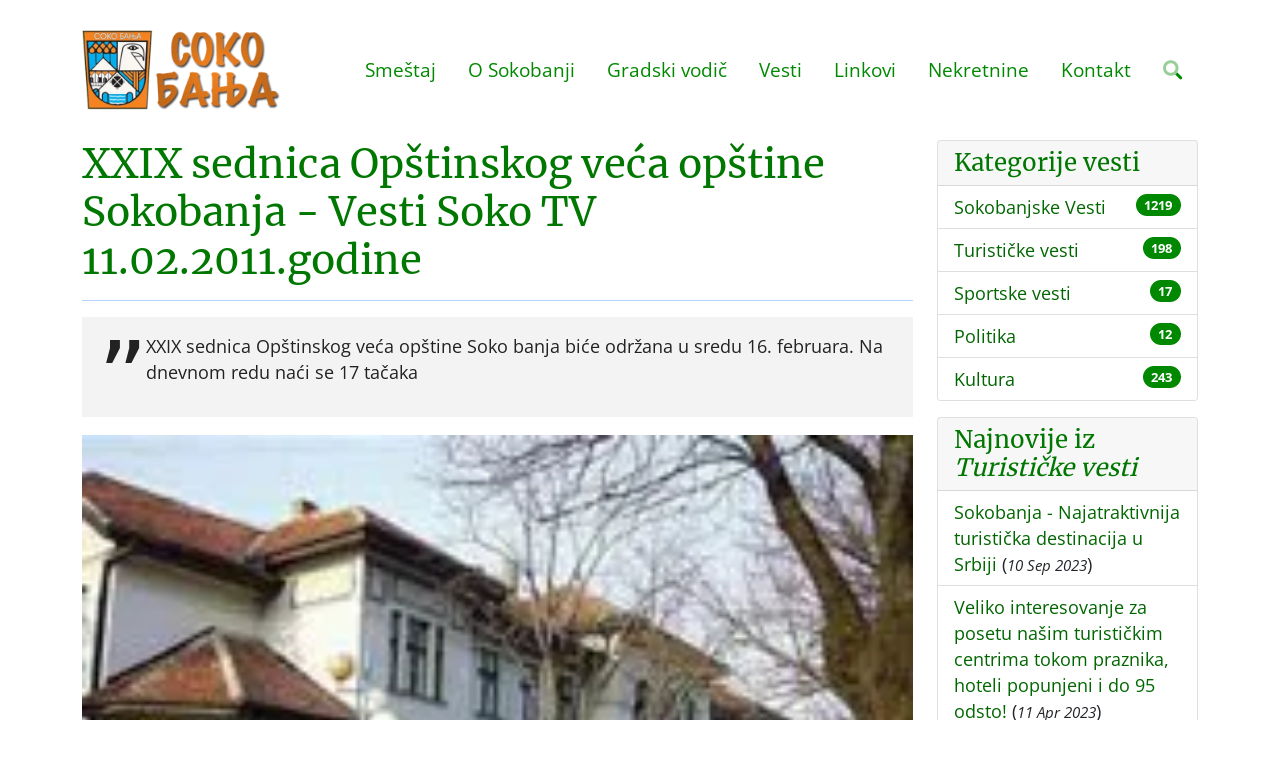

--- FILE ---
content_type: text/html; charset=UTF-8
request_url: https://www.sokobanja.com/vest/xxix-sednica-opstinskog-veca-opstine-sokobanja-vesti-soko-tv-11-02-2011-godine
body_size: 5992
content:
<!DOCTYPE html>
	<html dir="ltr" lang="sr-RS">
	<head>
		<meta http-equiv="content-type" content="text/html; charset=utf-8" />
		<meta name="viewport" content="width=device-width, initial-scale=1" />
		<title>XXIX sednica Opštinskog veća opštine Sokobanja - Vesti Soko TV 11.02.2011.godine</title>
		<meta name="description" content="XXIX sednica Opštinskog veća opštine Soko banja biće održana u sredu 16. februara. Na dnevnom redu naći se 17 tačaka">
		<link href="/assets/css/voxxx_combined.css?ver=297" rel="stylesheet" type="text/css" media="screen" />
		<link href="/vendors/fontawesome/css/all.min.css" rel="stylesheet" type="text/css" media="screen" />
		<link rel="apple-touch-icon" sizes="57x57" href="/assets/favicon/apple-icon-57x57.png">
		<link rel="apple-touch-icon" sizes="60x60" href="/assets/favicon/apple-icon-60x60.png">
		<link rel="apple-touch-icon" sizes="72x72" href="/assets/favicon/apple-icon-72x72.png">
		<link rel="apple-touch-icon" sizes="76x76" href="/assets/favicon/apple-icon-76x76.png">
		<link rel="apple-touch-icon" sizes="114x114" href="/assets/favicon/apple-icon-114x114.png">
		<link rel="apple-touch-icon" sizes="120x120" href="/assets/favicon/apple-icon-120x120.png">
		<link rel="apple-touch-icon" sizes="144x144" href="/assets/favicon/apple-icon-144x144.png">
		<link rel="apple-touch-icon" sizes="152x152" href="/assets/favicon/apple-icon-152x152.png">
		<link rel="apple-touch-icon" sizes="180x180" href="/assets/favicon/apple-icon-180x180.png">
		<link rel="icon" type="image/png" sizes="192x192"  href="/assets/favicon/android-icon-192x192.png">
		<link rel="icon" type="image/png" sizes="32x32" href="/assets/favicon/favicon-32x32.png">
		<link rel="icon" type="image/png" sizes="96x96" href="/assets/favicon/favicon-96x96.png">
		<link rel="icon" type="image/png" sizes="16x16" href="/assets/favicon/favicon-16x16.png">
		<link rel="shortcut icon" href="/assets/favicon/favicon.png" type="image/x-icon">
		<meta name="theme-color" content="#ffffff">
		<meta property="og:title" content="XXIX sednica Opštinskog veća opštine Sokobanja - Vesti Soko TV 11.02.2011.godine"/>
<meta property="og:type" content="article"/>
<meta property="og:url" content="https://www.sokobanja.com/vest/xxix-sednica-opstinskog-veca-opstine-sokobanja-vesti-soko-tv-11-02-2011-godine"/>
<meta property="og:image" content="https://www.sokobanja.com/media/news/xxix_sednica_opstinskog_veca_opstine_sokobanja_v.webp"/>
<meta property="og:description" content="XXIX sednica Opštinskog veća opštine Soko banja biće održana u sredu 16. februara. Na dnevnom redu naći se 17 tačaka"/>
<meta property="og:locale" content="sr_RS"/>
<meta property="og:site_name" content="Sokobanja | Turistički informativni portal Sokobanje"/>
<meta property="fb:app_id" content="" />
<meta name="twitter:card" content="summary" />
<meta name="twitter:site" content="https://twitter.com/ebookingrs" />
<meta name="twitter:description" content="XXIX sednica Opštinskog veća opštine Soko banja biće održana u sredu 16. februara. Na dnevnom redu naći se 17 tačaka" />
<meta name="twitter:title" content="XXIX sednica Opštinskog veća opštine Sokobanja - Vesti Soko TV 11.02.2011.godine" />
<meta name="twitter:image" content="https://www.sokobanja.com/media/news/xxix_sednica_opstinskog_veca_opstine_sokobanja_v.webp" />
<meta name="language" content="sr-RS">
<meta name="country-name" content="RS">
<meta name="DC.title" content="Turisticka Agencija SOKOINFO" />
<meta name="geo.region" content="RS" />
<meta name="geo.placename" content="Sokobanja Municipality" />
<meta name="geo.position" content="43.643614;21.874761" />
<meta name="ICBM" content="43.643614, 21.874761" />
<meta name="Revisit-After" content="2 days">
<meta name="robots" content="index,follow">
<meta name="rating" content="General">
<meta name="distribution" content="Global">
<meta name="revisit-after" content="2 days">
<meta name="googlebot" content="all,follow">
<meta name="copyright" content="Agencija za turizam i nekretnine Sokoinfo, Sokobanja" />
<meta name="owner" content="Vojkan Nikodijević" />
<meta name="dc.coverage" content="Republic of Serbia">
<meta name="dc.format" content="text/html">
<meta name="dc.publisher" content="Agencija za turizam i nekretnine Sokoinfo, Sokobanja">
<meta name="dc.title" content="Sokobanja | Turistički informativni portal Sokobanje">
<meta name="dc.type" content="Text">
<link rel="canonical" href="https://www.sokobanja.com/vest/xxix-sednica-opstinskog-veca-opstine-sokobanja-vesti-soko-tv-11-02-2011-godine" />

		

 		<!--additional css-->
<!-- Global site tag (gtag.js) - Google Analytics -->
<script async src="https://www.googletagmanager.com/gtag/js?id=G-GPT87TZ8W4"></script>
<script>
  window.dataLayer = window.dataLayer || [];
  function gtag(){dataLayer.push(arguments);}
  gtag('js', new Date());

  gtag('config', 'G-GPT87TZ8W4');
</script>
      </head>
	<body>
 		<header class="header" id="header">
			<div class="container">
				<div class="header-inner">
					<div class="header-logo">
						<a href="/" title="Sokobanja | Turistički informativni portal Sokobanje"><img src="/media/images/logo.webp" alt="Sokobanja | Turistički informativni portal Sokobanje" title="Sokobanja | Turistički informativni portal Sokobanje"></a>
					</div>
					<div class="header-title">
                       <!--<img src="/media/images/bojat-law-group-apc.svg" alt="Bojat Law Group, APC" />-->
	                  </div>
					<div class="header-menu">
						<div id="nav">
    <ul id="navigation">
			<li><a href="javascript:;">Smeštaj</a><ul>
					<li><a href="/smestaj/privatni">Privatni smeštaj</a></li>
					<li><a href="/smestaj/vile">Smeštaj sa bazenom</a></li>
					<li><a href="/smestaj/hoteli">Hoteli u Sokobanji</a></li>
					<li><a href="/smestaj/pansioni">Pansioni</a></li>
					<li><a href="/smestaj/seoski">Seoski turizam</a></li>
					<li><a href="/smestaj/jezero">Smeštaj na jezeru</a></li>
					<li><a href="/cenovnik">Cenovnik</a></li></ul></li>
			<li><a href="javascript:;">O Sokobanji</a><ul>
					<li><a href="/sokobanja">O Sokobanji</a></li>
					<li class="haveSubMenus"><a href="javascript:;">Istorija</a><ul>
							<li><a href="/sokobanja/istorija">Istorija</a></li>
							<li><a href="/sokobanja/istorija/prvi-tragovi-naselja">Prvi tragovi naselja</a></li>
							<li><a href="/sokobanja/istorija/turski-period">Turski period</a></li>
							<li><a href="/sokobanja/istorija/prvi-ustanak">Prvi ustanak</a></li>
							<li><a href="/sokobanja/istorija/naredba">Naredba</a></li>
							<li><a href="/sokobanja/istorija/1837-1880">1837-1880</a></li>
							<li><a href="/sokobanja/istorija/do-ii-svetskog-rata">Do II svetskog rata</a></li>
							<li><a href="/sokobanja/istorija/nob-i-revolucija">NOB i revolucija</a></li></ul></li>
					<li class="haveSubMenus"><a href="javascript:;">Zdravstvo</a><ul>
							<li><a href="/sokobanja/zdravstvo">Zdravstvo</a></li>
							<li><a href="/sokobanja/zdravstvo/zdravstveni-turizam">Zdravstveni turizam</a></li>
							<li><a href="/sokobanja/zdravstvo/faktori-lecenja">Faktori lečenja</a></li>
							<li><a href="/sokobanja/zdravstvo/kupanje">Kupanje</a></li>
							<li><a href="/sokobanja/zdravstvo/inhalacija">Inhalacija</a></li>
							<li><a href="/sokobanja/zdravstvo/radioaktivnost">Radioaktivnost</a></li>
							<li><a href="/sokobanja/zdravstvo/radioaktivne-vode">Radioaktivne vode</a></li>
							<li><a href="/sokobanja/zdravstvo/mineralne-vode">Mineralne vode</a></li>
							<li><a href="/sokobanja/zdravstvo/lekovite-vode-sokobanje">Lekovite vode</a></li></ul></li>
					<li><a href="/sokobanja/znamenite-licnosti">Znamenite ličnosti</a></li>
					<li><a href="/sokobanja/kako-doci">Kako doći?</a></li>
					<li class="haveSubMenus"><a href="javascript:;">Klima</a><ul>
							<li><a href="/sokobanja/klima/oblacnost">Oblačnost</a></li>
							<li><a href="/sokobanja/klima/padavine">Padavine</a></li>
							<li><a href="/sokobanja/klima/magla">Magla</a></li>
							<li><a href="/sokobanja/klima/vetar">Vetar</a></li>
							<li><a href="/sokobanja/klima/vegetacija">Vegetacija</a></li>
							<li><a href="/sokobanja/klima/vremenska-prognoza">Vremenska prognoza</a></li></ul></li>
					<li><a href="/sokobanja/odgovori">Odgovori Predsednika Opštine</a></li></ul></li>
			<li><a href="javascript:;">Gradski vodič</a><ul>
					<li><a href="/gradskivodic">Gradski vodič</a></li>
					<li><a href="/gradskivodic/izletista">Izletišta</a></li>
					<li><a href="/gradskivodic/parkovi">Parkovi</a></li>
					<li><a href="/gradskivodic/mapa-grada">Mapa grada</a></li>
					<li><a href="/gradskivodic/crkve">Crkve</a></li>
					<li><a href="/gradskivodic/autobuske-linije">Autobuske linije</a></li>
					<li><a href="/gradskivodic/docek-nove-godine">Doček nove godine</a></li>
					<li><a href="/wellness-centar">Wellness centar</a></li>
					<li><a href="/restorani">Restorani</a></li>
					<li class="haveSubMenus"><a href="/aquapark">Akva Park</a><ul>
							<li><a href="/aquapark/cene-ulaznica-akva-park-podina-u-sokobanji-sezona">Cenovnik Akva parka Podina</a></li></ul></li>
					<li><a href="/restorani/etno-restoran-stara-vodenica">Etno restoran STARA VODENICA</a></li></ul></li>
			<li><a href="/vesti">Vesti</a></li>
			<li><a href="/linkovi">Linkovi</a></li>
			<li><a href="/nekretnine">Nekretnine</a></li>
			<li><a href="/kontakt">Kontakt</a></li><li><a href="javascript:;" class="srchButton"><i class="fa-duotone fa-search"></i></a></li></ul>
<div id="mobile_navigation" class="ms-3"><i class="fa-duotone fa-bars fa-2x"></i></div>
<div id="search_navigation" class="ms-3"><i class="fa-duotone fa-search fa-2x srchButton"></i></div>
<div style="clear:both;"></div></div>
					</div>
				</div>			
			</div>		
		</header><div class="container"><div class="row"><div class="col-xxl-9 col-xl-9 col-lg-9"><h1 class="page-subject">XXIX sednica Opštinskog veća opštine Sokobanja - Vesti Soko TV 11.02.2011.godine</h1>
<div class="page-quote-news">
    <blockquote>
        <p>XXIX sednica Opštinskog veća opštine Soko banja biće održana u sredu 16. februara. Na dnevnom redu naći se 17 tačaka </p>
    </blockquote>
</div>
<img src="/media/news/xxix_sednica_opstinskog_veca_opstine_sokobanja_v.webp" class="w-100 mb-3" alt="XXIX sednica Opštinskog veća opštine Sokobanja - Vesti Soko TV 11.02.2011.godine"/>
<div class="d-flex justify-content-between mb-2">
    <div class="text-muted small"><a href="/vesti/turisticke-vesti"><i class="fa-duotone fa-tag"></i> Turističke vesti</a></div>
    <div class="text-muted small">11 Februar 2011</div>
</div>
<hr class="mb-5"/>
<p>11.02.2011. VEST &ndash; Opštinsko veće</p><p><img style="float: left; margin: 2px 6px;" title="opstina-sokobanja" src="/media/news/339366318137.webp" alt="opstina-sokobanja" width="100" height="72" /> XXIX sednica Opštinskog veća opštine Sokobanja biće održana u sredu 16. februara. Na dnevnom redu naći se 17 tačaka između ostalih: Razmatranje i utvrđivanje predloga Programa zapremanja prostora mermernog šetališta u Sokobanji.; Razmatranje i utvrđivanje predloga Odluke o izmeni programa postavljanja manjih montažnih objekata na javnim površinama; Razmatranje i utvrđivanje predloga Odluke o pristupanju izradi Lokalnog energetskog plana 2011 &ndash; 2021; Razmatranje i utvrđivanje predloga Rešenja o davanju saglasnosti na potpisivanje Ugovora o osnivanju Regionalne turističke organizacije Jugoistočne Srbije; Razmatranje i utvrđivanje predloga Procene ugročenosti Opštine Sokobanja od elementarnih nepogoda i drugih nesreća; Razmatranje i donošenje Odluke o izmeni odluke o porezu na imovinu, kao i Razmatranje i donošenje Rešenja o davanju saglasnosti na Pravilnik o unutrašnjoj organizaciji i sistematizaciji radnih mesta u Opštinskoj upravi opštine sokobanja. Sednica će biti održana u maloj sali SO sa početkom u 8 časova.</p>


</div><div class="col-xxl-3 col-xl-3 col-lg-3"><div class="card mb-3"><div class="card-header"><h4 class="card-title mb-0">Kategorije vesti</h4></div><ul class="list-group list-group-flush">
<li class="list-group-item list-group-item-action d-flex justify-content-between align-items-start">
	<div class="me-auto"><a href="/vesti/sokobanjske-vesti">Sokobanjske Vesti</a></div>
	<span class="badge bg-primary rounded-pill">1219</span>
</li>
<li class="list-group-item list-group-item-action d-flex justify-content-between align-items-start">
	<div class="me-auto"><a href="/vesti/turisticke-vesti">Turističke vesti</a></div>
	<span class="badge bg-primary rounded-pill">198</span>
</li>
<li class="list-group-item list-group-item-action d-flex justify-content-between align-items-start">
	<div class="me-auto"><a href="/vesti/sportske-vesti">Sportske vesti</a></div>
	<span class="badge bg-primary rounded-pill">17</span>
</li>
<li class="list-group-item list-group-item-action d-flex justify-content-between align-items-start">
	<div class="me-auto"><a href="/vesti/politika">Politika</a></div>
	<span class="badge bg-primary rounded-pill">12</span>
</li>
<li class="list-group-item list-group-item-action d-flex justify-content-between align-items-start">
	<div class="me-auto"><a href="/vesti/kultura">Kultura</a></div>
	<span class="badge bg-primary rounded-pill">243</span>
</li></ul></div>
			<div class="card mb-3">
    <div class="card-header"><h4 class="card-title mb-0">Najnovije iz <em>Turističke vesti</em></h4></div>
    <ul class="list-group list-group-flush">
        <li class="list-group-item list-group-item-action align-items-start">
    <a href="/vest/sokobanja-vodeca-turisticka-destinacija-u-srbiji">Sokobanja - Najatraktivnija turistička destinacija u Srbiji</a> (<small><em>10 Sep 2023</em></small>)
</li>
<li class="list-group-item list-group-item-action align-items-start">
    <a href="/vest/veliko-interesovanje-za-posetu-nasim-turistickim-centrima">Veliko interesovanje za posetu našim turističkim centrima tokom praznika, hoteli popunjeni i do 95 odsto!</a> (<small><em>11 Apr 2023</em></small>)
</li>
<li class="list-group-item list-group-item-action align-items-start">
    <a href="/vest/jesenje-snizenje-cena-smestaja-u-sokobanji">JESENJE SNIŽENJE CENA SMEŠTAJA U SOKOBANJI!</a> (<small><em>24 Sep 2022</em></small>)
</li>
<li class="list-group-item list-group-item-action align-items-start">
    <a href="/vest/otvoren-komplex-akva-parka-podina-u-sokobanji">OTVOREN KOMPLEX AKVA PARKA PODINA U SOKOBANJI</a> (<small><em>19 Jun 2022</em></small>)
</li>
<li class="list-group-item list-group-item-action align-items-start">
    <a href="/vest/turisticka-agencija-sokoinfo-obavestava-sve-zainteresovane-stanodavce-u-sokobanji-da-se-prijave-za-izdavanje-smestaja-putem-vauecara">Turistička agencija Sokoinfo obaveštava sve zainteresovane stanodavce u Sokobanji da se prijave za izdavanje smeštaja putem VAUEČARA!!!</a> (<small><em>27 Dec 2018</em></small>)
</li>
<li class="list-group-item list-group-item-action align-items-start">
    <a href="/vest/veliki-planovi-sokobanja-izlazi-na-auto-put">Veliki planovi! Sokobanja izlazi na AUTO-PUT!</a> (<small><em>31 Jan 2018</em></small>)
</li>
<li class="list-group-item list-group-item-action align-items-start">
    <a href="/vest/sokobanja-nepravedno-zapostavljena">Sokobanja nepravedno zapostavljena!!!</a> (<small><em>20 Apr 2016</em></small>)
</li>
<li class="list-group-item list-group-item-action align-items-start">
    <a href="/vest/obavestenje-o-podnosenju-prijava-za-dodelu-vaucera">Obaveštenje o podnošenju prijava za dodelu vaučera</a> (<small><em>25 Jun 2015</em></small>)
</li>
<li class="list-group-item list-group-item-action align-items-start">
    <a href="/vest/vii-maraton-zelja-sokobanja-2014-">VII MARATON ŽELJA SOKOBANJA 2014.</a> (<small><em>1 Sep 2014</em></small>)
</li>
<li class="list-group-item list-group-item-action align-items-start">
    <a href="/vest/broj-gostiju-u-septembru-manji-u-odnosu-na-proslu-godinu">Broj gostiju u septembru manji u odnosu na prošlu godinu</a> (<small><em>27 Sep 2013</em></small>)
</li>

    </ul>
</div></div></div></div></div><footer class="mt-4">
  <div class="w-100 py-5 "  style="background-color:#000000;"><div class="container"><div><div class="footercontacts">
<div class="footercontactsleft">Turistička agencija Sokoinfo<br />
 Karadjordjeva bb/3<br />
 18230 Sokobanja
</div>

<div class="footercontactsimg">
  <img alt="Turistička agencija SOKOINFO" src="/media/images/sokoinfowhite.webp" style="height:100px;" />
  </div>

<div class="footercontactsright">Tel/Fax: (018) 833 232<br />
 Tel: 064 31 22222<br />
Email: tasokoinfo[at]gmail.com</div>
</div>
</div></div></div>
  <div class="w-100 py-4 "  style="background-color:#DDDDDD;"><div><div class="footer-banners">
	<div><a href="https://www.sokobanja.travel" target="_blank" title="Sokobanja"><img src="/media/images/sokobanjatravel.webp" alt="Sokobanja Travel"></a></div>
    <div><a href="https://www.ebooking.rs" title="eBooking Srbija - online rezervacija smeštaja u Srbiji"><img src="/media/images/ebooking.webp" alt="eBooking Srbija"></a></div>

</div>

</div></div>
 <div class="w-100 py-4 "  style="background-color:#181818;color:white;"><div class="container"><div><p class="mb-3 text-center text-light">
    <a href="https://www.sokobanja.net" title="Sokobanja smeštaj" target="_blank" class="text-light">
    Sokobanja.net</a> • 
	<a href="https://www.sokobanja-apartmani.com" title="Sokobanja apartmani" target="_blank" class="text-light">
    Sokobanja apartmani</a> • 
	<a href="https://www.srbijavauceri.com" title="Vaučeri za odmor u Srbiji" target="_blank" class="text-light">
	Vaučeri za domor u Srbiji</a> • 
	<a href="https://www.soko-banja-apartmani.com" title="Soko Banja Apartmani" target="_blank" class="text-light">
	Soko Banja Apartmani</a> • 
	<a href="https://www.sokobanjabooking.com" title="Sokobanja Booking - Smeštaj u Sokobanji" target="_blank" class="text-light">
	Sokobanja Booking</a>
</p>
<p class="mb-0 text-center">Copyright &copy; 2022 sokobanja.com. All Rights Reserved • 
	<a href="/site-map" title="Mapa sajta Sokobanja.com" class="text-light">
	Mapa sajta</a></p></div></div></div>
</footer>
		<div id="mobilenav">
			<a href="javascript:;" id="mobile_hide"><i class="fa-duotone fa-times fa-2x"></i></a>

		<a href="javascript:;" class="mobilenav mobile-level-1">Smeštaj</a>
				<a href="/smestaj/privatni" class="mobilenav mobile-level-2">Privatni smeštaj</a>
				<a href="/smestaj/vile" class="mobilenav mobile-level-2">Smeštaj sa bazenom</a>
				<a href="/smestaj/hoteli" class="mobilenav mobile-level-2">Hoteli u Sokobanji</a>
				<a href="/smestaj/pansioni" class="mobilenav mobile-level-2">Pansioni</a>
				<a href="/smestaj/seoski" class="mobilenav mobile-level-2">Seoski turizam</a>
				<a href="/smestaj/jezero" class="mobilenav mobile-level-2">Smeštaj na jezeru</a>
				<a href="/cenovnik" class="mobilenav mobile-level-2">Cenovnik</a>
		<a href="javascript:;" class="mobilenav mobile-level-1">O Sokobanji</a>
				<a href="/sokobanja" class="mobilenav mobile-level-2">O Sokobanji</a>
				<a href="javascript:;" class="mobilenav mobile-level-2">Istorija</a>
						<a href="/sokobanja/istorija" class="mobilenav mobile-level-3">Istorija</a>
						<a href="/sokobanja/istorija/prvi-tragovi-naselja" class="mobilenav mobile-level-3">Prvi tragovi naselja</a>
						<a href="/sokobanja/istorija/turski-period" class="mobilenav mobile-level-3">Turski period</a>
						<a href="/sokobanja/istorija/prvi-ustanak" class="mobilenav mobile-level-3">Prvi ustanak</a>
						<a href="/sokobanja/istorija/naredba" class="mobilenav mobile-level-3">Naredba</a>
						<a href="/sokobanja/istorija/1837-1880" class="mobilenav mobile-level-3">1837-1880</a>
						<a href="/sokobanja/istorija/do-ii-svetskog-rata" class="mobilenav mobile-level-3">Do II svetskog rata</a>
						<a href="/sokobanja/istorija/nob-i-revolucija" class="mobilenav mobile-level-3">NOB i revolucija</a>
				<a href="javascript:;" class="mobilenav mobile-level-2">Zdravstvo</a>
						<a href="/sokobanja/zdravstvo" class="mobilenav mobile-level-3">Zdravstvo</a>
						<a href="/sokobanja/zdravstvo/zdravstveni-turizam" class="mobilenav mobile-level-3">Zdravstveni turizam</a>
						<a href="/sokobanja/zdravstvo/faktori-lecenja" class="mobilenav mobile-level-3">Faktori lečenja</a>
						<a href="/sokobanja/zdravstvo/kupanje" class="mobilenav mobile-level-3">Kupanje</a>
						<a href="/sokobanja/zdravstvo/inhalacija" class="mobilenav mobile-level-3">Inhalacija</a>
						<a href="/sokobanja/zdravstvo/radioaktivnost" class="mobilenav mobile-level-3">Radioaktivnost</a>
						<a href="/sokobanja/zdravstvo/radioaktivne-vode" class="mobilenav mobile-level-3">Radioaktivne vode</a>
						<a href="/sokobanja/zdravstvo/mineralne-vode" class="mobilenav mobile-level-3">Mineralne vode</a>
						<a href="/sokobanja/zdravstvo/lekovite-vode-sokobanje" class="mobilenav mobile-level-3">Lekovite vode</a>
				<a href="/sokobanja/znamenite-licnosti" class="mobilenav mobile-level-2">Znamenite ličnosti</a>
				<a href="/sokobanja/kako-doci" class="mobilenav mobile-level-2">Kako doći?</a>
				<a href="javascript:;" class="mobilenav mobile-level-2">Klima</a>
						<a href="/sokobanja/klima/oblacnost" class="mobilenav mobile-level-3">Oblačnost</a>
						<a href="/sokobanja/klima/padavine" class="mobilenav mobile-level-3">Padavine</a>
						<a href="/sokobanja/klima/magla" class="mobilenav mobile-level-3">Magla</a>
						<a href="/sokobanja/klima/vetar" class="mobilenav mobile-level-3">Vetar</a>
						<a href="/sokobanja/klima/vegetacija" class="mobilenav mobile-level-3">Vegetacija</a>
						<a href="/sokobanja/klima/vremenska-prognoza" class="mobilenav mobile-level-3">Vremenska prognoza</a>
				<a href="/sokobanja/odgovori" class="mobilenav mobile-level-2">Odgovori Predsednika Opštine</a>
		<a href="javascript:;" class="mobilenav mobile-level-1">Gradski vodič</a>
				<a href="/gradskivodic" class="mobilenav mobile-level-2">Gradski vodič</a>
				<a href="/gradskivodic/izletista" class="mobilenav mobile-level-2">Izletišta</a>
				<a href="/gradskivodic/parkovi" class="mobilenav mobile-level-2">Parkovi</a>
				<a href="/gradskivodic/mapa-grada" class="mobilenav mobile-level-2">Mapa grada</a>
				<a href="/gradskivodic/crkve" class="mobilenav mobile-level-2">Crkve</a>
				<a href="/gradskivodic/autobuske-linije" class="mobilenav mobile-level-2">Autobuske linije</a>
				<a href="/gradskivodic/docek-nove-godine" class="mobilenav mobile-level-2">Doček nove godine</a>
				<a href="/wellness-centar" class="mobilenav mobile-level-2">Wellness centar</a>
				<a href="/restorani" class="mobilenav mobile-level-2">Restorani</a>
				<a href="/aquapark" class="mobilenav mobile-level-2">Akva Park</a>
						<a href="/aquapark/cene-ulaznica-akva-park-podina-u-sokobanji-sezona" class="mobilenav mobile-level-3">Cenovnik Akva parka Podina</a>
				<a href="/restorani/etno-restoran-stara-vodenica" class="mobilenav mobile-level-2">Etno restoran STARA VODENICA</a>
		<a href="/vesti" class="mobilenav mobile-level-1">Vesti</a>
		<a href="/linkovi" class="mobilenav mobile-level-1">Linkovi</a>
		<a href="/nekretnine" class="mobilenav mobile-level-1">Nekretnine</a>
		<a href="/kontakt" class="mobilenav mobile-level-1">Kontakt</a><div class="socialicons "><a class="social-icon social-facebook" href="https://www.facebook.com/ebooking.rs" target="_blank" title="Facebook"><i class="fa-brands fa-facebook-f"></i></a><a class="social-icon social-twitter" href="https://twitter.com/ebookingrs" target="_blank" title="Twitter"><i class="fa-brands fa-twitter"></i></a></div></div>
		
<div class="modal fade" id="modal_alert"  tabindex="-1" role="dialog" aria-labelledby="modaltitle_alert" aria-hidden="true">
	<div class="modal-dialog modal-dialog-centered" role="document">
		<div class="modal-content" data-random="46014311">
			<div class="modal-header">
				<p class="modal-title" id="modaltitle_alert">&nbsp;</p>
				 <button type="button" class="btn-close" data-bs-dismiss="modal" aria-label="Close"></button>
			</div>
			<div class="modal-body">
				<div style="display:flex;">
					<div class="me-3" style="flex:0 1 auto;"><i class="fa-duotone fa-2x" id="fa_alert"></i></div>
					<div style="flex:1;" id="modalcontent_alert"></div>
				</div>
				
			</div>
			<div class="modal-footer">
				<button type="button" class="btn btn-default" id="confirmButtonOK"  data-bs-dismiss="modal" >OK</button>
			</div>
		</div>
	</div>
</div>

		<div id="srchdiv">
	<form action="/search" method="post">
		<div>
			<a href="javascript:;" id="search_hide" class="float-right"><i class="fa-duotone fa-times fa-2x text-dark"></i></a>
		</div>
		<div style="clear: both;"></div>
		<input type="text" class="srchdiv_input mt-3 w-100" id="srchdiv_input" name="qq" placeholder="Search..." />
	</form>
</div>
	<div class="backInBlack" id="loadingOne" aria-hidden="true" style="display: none;" >
		<img src="/assets/images/loading2.svg" alt="Spinner"/>
	</div>
		
		<script src="/assets/js/voxxx_combined.js?ver=297" type="text/javascript"></script>
	
	</body>
</html>

--- FILE ---
content_type: image/svg+xml
request_url: https://www.sokobanja.com/assets/images/loading2.svg
body_size: 1139
content:
<?xml version="1.0" encoding="utf-8"?>
<!DOCTYPE svg PUBLIC "-//W3C//DTD SVG 1.1//EN" "http://www.w3.org/Graphics/SVG/1.1/DTD/svg11.dtd">
<svg version="1.1" id="Layer_1" xmlns="http://www.w3.org/2000/svg" xmlns:xlink="http://www.w3.org/1999/xlink" x="0px" y="0px"
	 width="256px" height="256px" viewBox="0 0 256 256" enable-background="new 0 0 256 256" xml:space="preserve">
<g>
	<circle cx="128" cy="228" r="10.5"/>
	<circle cx="128" cy="28" r="18.5"/>
	<circle cx="28" cy="128" r="14.5"/>
	<circle cx="228" cy="128" r="6.5"/>
	<circle cx="57.289" cy="198.71" r="12.501"/>
	<circle cx="198.71" cy="57.29" r="4.5"/>
	<circle cx="57.289" cy="57.289" r="16.5"/>
	<circle cx="198.711" cy="198.71" r="8.5"/>
	<circle cx="166.269" cy="220.388" r="9.497"/>
	<circle cx="89.732" cy="35.612" r="17.496"/>
	<circle cx="35.612" cy="166.268" r="13.497"/>
	<circle cx="220.388" cy="89.731" r="5.499"/>
	<circle cx="89.732" cy="220.388" r="11.497"/>
	<circle cx="166.268" cy="35.612" r="3.499"/>
	<circle cx="35.612" cy="89.731" r="15.496"/>
	<circle cx="220.388" cy="166.268" r="7.499"/>
<animateTransform attributeType="xml" attributeName="transform" type="rotate" values="0 128 128; 360 128 128" dur="2s" repeatCount="indefinite" />

</g>
</svg>
